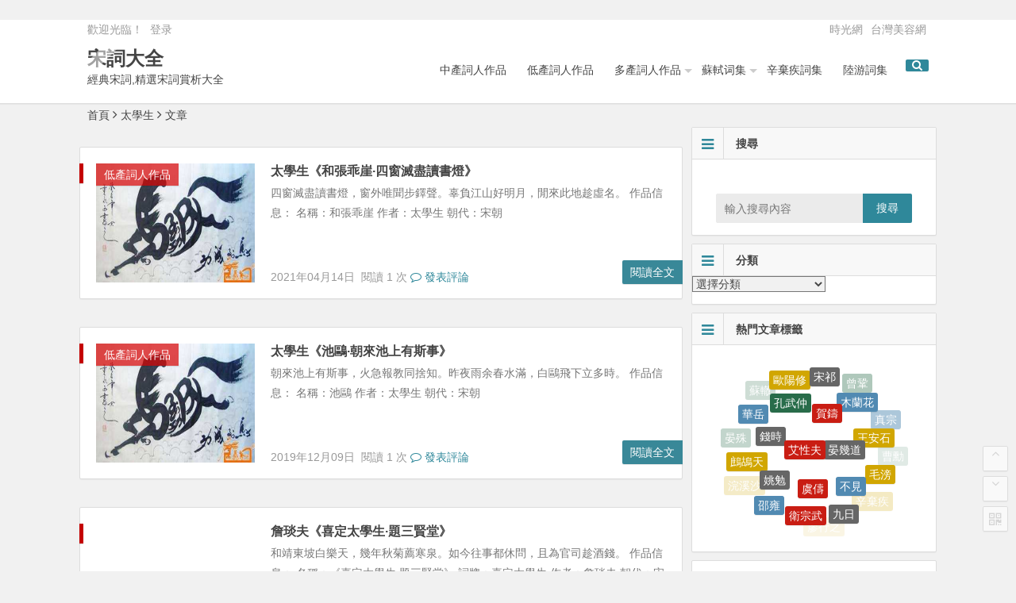

--- FILE ---
content_type: text/html; charset=UTF-8
request_url: http://songci.timetw.com/tag/%E5%A4%AA%E5%AD%B8%E7%94%9F/
body_size: 9160
content:
﻿<!DOCTYPE html>
<html lang="zh-TW">
<head>
<script async src="//pagead2.googlesyndication.com/pagead/js/adsbygoogle.js"></script>
<script>
  (adsbygoogle = window.adsbygoogle || []).push({
    google_ad_client: "ca-pub-4008690824127071",
    enable_page_level_ads: true
  });
</script>
<meta charset="UTF-8">
<meta name="viewport" content="width=device-width, initial-scale=1.0, minimum-scale=1.0, maximum-scale=1.0, user-scalable=no">
<meta http-equiv="Cache-Control" content="no-transform" />
<meta http-equiv="Cache-Control" content="no-siteapp" />
<title>跟「太學生」有關的宋詞,包含「太學生」的宋詞  | 宋詞大全</title>
<meta name="description" content="太學生" />
<meta name="keywords" content="太學生" />
<link rel="shortcut icon" href="http://songci.timetw.com/wp-content/themes/begin174/img/favicon.ico">
<link rel="apple-touch-icon" sizes="114x114" href="http://songci.timetw.com/wp-content/themes/begin174/img/favicon.png" />
<link rel="profile" href="http://gmpg.org/xfn/11">
<link rel="pingback" href="http://songci.timetw.com/xmlrpc.php">
<!--[if lt IE 9]><script src="http://songci.timetw.com/wp-content/themes/begin174/js/html5-css3.js"></script><![endif]-->

<!--Plugin WP Missed Schedule 2013.1231.2013 Build 2014-09-13 Active - Tag 6707293c0218e2d8b7aa38d418ffa608-->

<!-- This website is patched against a big problem not solved from WordPress 2.5+ to date -->

<link rel='stylesheet' id='style-css'  href='http://songci.timetw.com/wp-content/themes/begin174/style.css?ver=1.7.4' type='text/css' media='all' />
<script type='text/javascript' src='http://songci.timetw.com/wp-content/themes/begin174/js/jquery.min.js?ver=1.10.1'></script>
<script type='text/javascript' src='http://songci.timetw.com/wp-content/themes/begin174/js/scrollmonitor.js?ver=2015.11.10'></script>
<script type='text/javascript' src='http://songci.timetw.com/wp-content/themes/begin174/js/echo.min.js?ver=2015.11.10'></script>
<script type='text/javascript' src='http://songci.timetw.com/wp-content/themes/begin174/js/script.js?ver=2015.11.10'></script>
 </head>
<body class="archive tag tag-2090">
<div id="page" class="hfeed site">
	<header id="masthead" class="site-header">

	<nav id="top-header">
		<div class="top-nav">
							<div id="user-profile">
					歡迎光臨！			
										<span class="nav-set">
				 	<span class="nav-login">
				 						<a href="#login" class="flatbtn" id="login-main" >登录</a>
										</span>
				</span>
							</div>			
			<div class="menu-top-container"><ul id="menu-top" class="top-menu"><li id="menu-item-5" class="menu-item menu-item-type-custom menu-item-object-custom menu-item-5"><a target="_blank" href="http://www.timetw.com">時光網</a></li>
<li id="menu-item-6" class="menu-item menu-item-type-custom menu-item-object-custom menu-item-6"><a target="_blank" href="http://www.mmtw.org">台灣美容網</a></li>
</ul></div>		</div>
	</nav><!-- #top-header -->

	<div id="menu-box">
		<div id="top-menu">
			<span class="nav-search"><i class="fa fa-search"></i></span>
									<hgroup class="logo-site">
																		<p class="site-title"><a href="http://songci.timetw.com/" title="宋詞大全" rel="home">宋詞大全</a></p>
						<p class="site-description">經典宋詞,精選宋詞賞析大全</p>
													</hgroup><!-- .logo-site -->

			<div id="site-nav-wrap">
				<div id="sidr-close"><a href="#sidr-close" class="toggle-sidr-close">×</a></div>
				<nav id="site-nav" class="main-nav">
										<a href="#sidr-main" id="navigation-toggle" class="bars"><i class="fa fa-bars"></i></a>
										<div class="menu-main-container"><ul id="menu-main" class="down-menu nav-menu"><li id="menu-item-84883" class="menu-item menu-item-type-taxonomy menu-item-object-category menu-item-84883"><a href="http://songci.timetw.com/category/songci2/">中產詞人作品</a></li>
<li id="menu-item-84884" class="menu-item menu-item-type-taxonomy menu-item-object-category menu-item-84884"><a href="http://songci.timetw.com/category/songci1/">低產詞人作品</a></li>
<li id="menu-item-84887" class="menu-item menu-item-type-taxonomy menu-item-object-category menu-item-has-children menu-item-84887"><a href="http://songci.timetw.com/category/songci3/">多產詞人作品</a>
<ul class="sub-menu">
	<li id="menu-item-84885" class="menu-item menu-item-type-taxonomy menu-item-object-category menu-item-84885"><a href="http://songci.timetw.com/category/liukezhuang/">劉克莊词集</a></li>
	<li id="menu-item-84886" class="menu-item menu-item-type-taxonomy menu-item-object-category menu-item-84886"><a href="http://songci.timetw.com/category/simaguang/">司馬光詞集</a></li>
	<li id="menu-item-84888" class="menu-item menu-item-type-taxonomy menu-item-object-category menu-item-84888"><a href="http://songci.timetw.com/category/songqi/">宋祁詞集</a></li>
	<li id="menu-item-84889" class="menu-item menu-item-type-taxonomy menu-item-object-category menu-item-84889"><a href="http://songci.timetw.com/category/zhanglei/">張耒詞集</a></li>
	<li id="menu-item-84890" class="menu-item menu-item-type-taxonomy menu-item-object-category menu-item-84890"><a href="http://songci.timetw.com/category/wentianxiang/">文天祥詞集</a></li>
	<li id="menu-item-84891" class="menu-item menu-item-type-taxonomy menu-item-object-category menu-item-84891"><a href="http://songci.timetw.com/category/fanghui/">方回詞集</a></li>
	<li id="menu-item-84892" class="menu-item menu-item-type-taxonomy menu-item-object-category menu-item-84892"><a href="http://songci.timetw.com/category/caoxun/">曹勳詞集</a></li>
	<li id="menu-item-84893" class="menu-item menu-item-type-taxonomy menu-item-object-category menu-item-84893"><a href="http://songci.timetw.com/category/zenggong/">曾鞏詞集</a></li>
	<li id="menu-item-84894" class="menu-item menu-item-type-taxonomy menu-item-object-category menu-item-84894"><a href="http://songci.timetw.com/category/meiyaocheng/">梅堯臣詞集</a></li>
	<li id="menu-item-84895" class="menu-item menu-item-type-taxonomy menu-item-object-category menu-item-84895"><a href="http://songci.timetw.com/category/yangwanli/">楊萬里词集</a></li>
	<li id="menu-item-84896" class="menu-item menu-item-type-taxonomy menu-item-object-category menu-item-84896"><a href="http://songci.timetw.com/category/ouyangxiu/">歐陽修詞集</a></li>
	<li id="menu-item-84897" class="menu-item menu-item-type-taxonomy menu-item-object-category menu-item-84897"><a href="http://songci.timetw.com/category/wanganshi/">王安石詞集</a></li>
	<li id="menu-item-84898" class="menu-item menu-item-type-taxonomy menu-item-object-category menu-item-84898"><a href="http://songci.timetw.com/category/qinguan/">秦觀詞集</a></li>
	<li id="menu-item-84899" class="menu-item menu-item-type-taxonomy menu-item-object-category menu-item-84899"><a href="http://songci.timetw.com/category/fanchengda/">范成大詞集</a></li>
	<li id="menu-item-84903" class="menu-item menu-item-type-taxonomy menu-item-object-category menu-item-84903"><a href="http://songci.timetw.com/category/zhaofan/">趙蕃詞集</a></li>
	<li id="menu-item-84905" class="menu-item menu-item-type-taxonomy menu-item-object-category menu-item-84905"><a href="http://songci.timetw.com/category/shaoyong/">邵雍詞集</a></li>
	<li id="menu-item-84906" class="menu-item menu-item-type-taxonomy menu-item-object-category menu-item-84906"><a href="http://songci.timetw.com/category/chenzao/">陳造詞集</a></li>
	<li id="menu-item-84909" class="menu-item menu-item-type-taxonomy menu-item-object-category menu-item-84909"><a href="http://songci.timetw.com/category/huangtingjian/">黃庭堅詞集</a></li>
</ul>
</li>
<li id="menu-item-84910" class="menu-item menu-item-type-taxonomy menu-item-object-category menu-item-has-children menu-item-84910"><a href="http://songci.timetw.com/category/sushi/">蘇軾词集</a>
<ul class="sub-menu">
	<li id="menu-item-84900" class="menu-item menu-item-type-taxonomy menu-item-object-category menu-item-84900"><a href="http://songci.timetw.com/category/suxun/">蘇洵詞集</a></li>
	<li id="menu-item-84902" class="menu-item menu-item-type-taxonomy menu-item-object-category menu-item-84902"><a href="http://songci.timetw.com/category/suzhe/">蘇轍詞集</a></li>
	<li id="menu-item-84901" class="menu-item menu-item-type-taxonomy menu-item-object-category menu-item-84901"><a href="http://songci.timetw.com/category/sushi/">蘇軾词集</a></li>
</ul>
</li>
<li id="menu-item-84904" class="menu-item menu-item-type-taxonomy menu-item-object-category menu-item-84904"><a href="http://songci.timetw.com/category/xinqiji/">辛棄疾詞集</a></li>
<li id="menu-item-84907" class="menu-item menu-item-type-taxonomy menu-item-object-category menu-item-84907"><a href="http://songci.timetw.com/category/luyou/">陸游詞集</a></li>
</ul></div>				</nav><!-- #site-nav -->
				
			</div><!-- #site-nav-wrap -->

		</div><!-- #top-menu -->
	</div><!-- #menu-box -->
</header><!-- #masthead -->

<div id="main-search">
	﻿<div id="searchbar">
	<form method="get" id="searchform" action="http://songci.timetw.com/">
		<input type="text" value="" name="s" id="s" placeholder="輸入搜尋內容" required />
		<button type="submit" id="searchsubmit">搜尋</button>
	</form>
</div>		<div class="clear"></div>
</div>
	
	<nav class="breadcrumb">
		<a title="返回首頁" href="http://songci.timetw.com">首頁</a><i class="fa fa-angle-right"></i>太學生<i class="fa fa-angle-right"></i>文章 			</nav>
	<div id="content" class="site-content">
						
<div class="clear"></div>
	<section id="primary" class="content-area">
		<main id="main" class="site-main" role="main">

			
							﻿<article id="post-3340" class="post-3340 post type-post status-publish format-standard hentry category-songci1 tag-2090">
			<figure class="thumbnail">
			<a href="http://songci.timetw.com/3340.html"><img src="http://songci.timetw.com/wp-content/themes/begin174/img/random/18.jpg" alt="﻿太學生《和張乖崖·四窗滅盡讀書燈》" /></a>			<span class="cat"><a href="http://songci.timetw.com/category/songci1/">低產詞人作品</a></span>
		</figure>
		<header class="entry-header">
					<h2 class="entry-title"><a href="http://songci.timetw.com/3340.html" rel="bookmark">﻿太學生《和張乖崖·四窗滅盡讀書燈》</a></h2>			</header><!-- .entry-header -->

	<div class="entry-content">
					<div class="archive-content">
				四窗滅盡讀書燈，窗外唯聞步鐸聲。辜負江山好明月，閒來此地趁虛名。 作品信息： 名稱：和張乖崖 作者：太學生 朝代：宋朝			</div>
			<span class="title-l"></span>
													<span class="entry-meta">
				<span class="date">2021年04月14日&nbsp;</span>
				<span class="views">閱讀 1 次</span>									<span class="comment"><a href="http://songci.timetw.com/3340.html#respond"><i class="fa fa-comment-o"></i> 發表評論</a></span>
							</span>
				<div class="clear"></div>
	</div><!-- .entry-content -->

			<span class="entry-more"><a href="http://songci.timetw.com/3340.html" rel="bookmark">閱讀全文</a></span>
	</article><!-- #post -->
				
							﻿<article id="post-2314" class="post-2314 post type-post status-publish format-standard hentry category-songci1 tag-2090">
			<figure class="thumbnail">
			<a href="http://songci.timetw.com/2314.html"><img src="http://songci.timetw.com/wp-content/themes/begin174/img/random/13.jpg" alt="﻿太學生《池鷗·朝來池上有斯事》" /></a>			<span class="cat"><a href="http://songci.timetw.com/category/songci1/">低產詞人作品</a></span>
		</figure>
		<header class="entry-header">
					<h2 class="entry-title"><a href="http://songci.timetw.com/2314.html" rel="bookmark">﻿太學生《池鷗·朝來池上有斯事》</a></h2>			</header><!-- .entry-header -->

	<div class="entry-content">
					<div class="archive-content">
				朝來池上有斯事，火急報教同捨知。昨夜雨余春水滿，白鷗飛下立多時。 作品信息： 名稱：池鷗 作者：太學生 朝代：宋朝			</div>
			<span class="title-l"></span>
													<span class="entry-meta">
				<span class="date">2019年12月09日&nbsp;</span>
				<span class="views">閱讀 1 次</span>									<span class="comment"><a href="http://songci.timetw.com/2314.html#respond"><i class="fa fa-comment-o"></i> 發表評論</a></span>
							</span>
				<div class="clear"></div>
	</div><!-- .entry-content -->

			<span class="entry-more"><a href="http://songci.timetw.com/2314.html" rel="bookmark">閱讀全文</a></span>
	</article><!-- #post -->
				
							﻿<article id="post-25024" class="post-25024 post type-post status-publish format-standard hentry category-songci2 tag-2090 tag-2089">
			<figure class="thumbnail">
			<a href="http://songci.timetw.com/25024.html"><img src="http://songci.timetw.com/wp-content/themes/begin174/img/random/17.jpg" alt="﻿詹琰夫《喜定太學生·題三賢堂》" /></a>			<span class="cat"><a href="http://songci.timetw.com/category/songci2/">中產詞人作品</a></span>
		</figure>
		<header class="entry-header">
					<h2 class="entry-title"><a href="http://songci.timetw.com/25024.html" rel="bookmark">﻿詹琰夫《喜定太學生·題三賢堂》</a></h2>			</header><!-- .entry-header -->

	<div class="entry-content">
					<div class="archive-content">
				和靖東坡白樂天，幾年秋菊薦寒泉。如今往事都休問，且為官司趁酒錢。 作品信息： 名稱：《喜定太學生·題三賢堂》 詞牌：喜定太學生 作者：詹琰夫 朝代：宋朝			</div>
			<span class="title-l"></span>
													<span class="entry-meta">
				<span class="date">2019年07月07日&nbsp;</span>
				<span class="views">閱讀 1 次</span>									<span class="comment"><a href="http://songci.timetw.com/25024.html#respond"><i class="fa fa-comment-o"></i> 發表評論</a></span>
							</span>
				<div class="clear"></div>
	</div><!-- .entry-content -->

			<span class="entry-more"><a href="http://songci.timetw.com/25024.html" rel="bookmark">閱讀全文</a></span>
	</article><!-- #post -->
				
							﻿<article id="post-1815" class="post-1815 post type-post status-publish format-standard hentry category-songci1 tag-2090 tag-3728">
			<figure class="thumbnail">
			<a href="http://songci.timetw.com/1815.html"><img src="http://songci.timetw.com/wp-content/themes/begin174/img/random/18.jpg" alt="﻿太學生妻《寄外·數目相望極》" /></a>			<span class="cat"><a href="http://songci.timetw.com/category/songci1/">低產詞人作品</a></span>
		</figure>
		<header class="entry-header">
					<h2 class="entry-title"><a href="http://songci.timetw.com/1815.html" rel="bookmark">﻿太學生妻《寄外·數目相望極》</a></h2>			</header><!-- .entry-header -->

	<div class="entry-content">
					<div class="archive-content">
				數目相望極，須知意思迷。夢魂不怕險，飛過大江西。 作品信息： 名稱：寄外 作者：太學生妻 朝代：宋朝			</div>
			<span class="title-l"></span>
													<span class="entry-meta">
				<span class="date">2019年04月14日&nbsp;</span>
				<span class="views">閱讀 0 次</span>									<span class="comment"><a href="http://songci.timetw.com/1815.html#respond"><i class="fa fa-comment-o"></i> 發表評論</a></span>
							</span>
				<div class="clear"></div>
	</div><!-- .entry-content -->

			<span class="entry-more"><a href="http://songci.timetw.com/1815.html" rel="bookmark">閱讀全文</a></span>
	</article><!-- #post -->
				
							﻿<article id="post-1594" class="post-1594 post type-post status-publish format-standard hentry category-songci1 tag-2090 tag-3196">
			<figure class="thumbnail">
			<a href="http://songci.timetw.com/1594.html"><img src="http://songci.timetw.com/wp-content/themes/begin174/img/random/7.jpg" alt="﻿靖康小雅《太學生徐公·欃槍騰光》" /></a>			<span class="cat"><a href="http://songci.timetw.com/category/songci1/">低產詞人作品</a></span>
		</figure>
		<header class="entry-header">
					<h2 class="entry-title"><a href="http://songci.timetw.com/1594.html" rel="bookmark">﻿靖康小雅《太學生徐公·欃槍騰光》</a></h2>			</header><!-- .entry-header -->

	<div class="entry-content">
					<div class="archive-content">
				欃槍騰光，遂勃太陽。六龍不翔，昧昧八荒。公欲挾飛，再麗鹹桑。怒發烈烈，力鐫暴羌。白刃亙野，視猶蝟芒。凜凜之氣，雖死不亡。 作品信息： 名稱：太學生徐公 作者：靖康小...			</div>
			<span class="title-l"></span>
													<span class="entry-meta">
				<span class="date">2018年12月29日&nbsp;</span>
				<span class="views">閱讀 7 次</span>									<span class="comment"><a href="http://songci.timetw.com/1594.html#respond"><i class="fa fa-comment-o"></i> 發表評論</a></span>
							</span>
				<div class="clear"></div>
	</div><!-- .entry-content -->

			<span class="entry-more"><a href="http://songci.timetw.com/1594.html" rel="bookmark">閱讀全文</a></span>
	</article><!-- #post -->
				
							﻿<article id="post-14203" class="post-14203 post type-post status-publish format-standard hentry category-songci2 tag-2090 tag-2662 tag-2089">
			<figure class="thumbnail">
			<a href="http://songci.timetw.com/14203.html"><img src="http://songci.timetw.com/wp-content/themes/begin174/img/random/13.jpg" alt="﻿詹琰夫《喜定太學生·湖州士子》" /></a>			<span class="cat"><a href="http://songci.timetw.com/category/songci2/">中產詞人作品</a></span>
		</figure>
		<header class="entry-header">
					<h2 class="entry-title"><a href="http://songci.timetw.com/14203.html" rel="bookmark">﻿詹琰夫《喜定太學生·湖州士子》</a></h2>			</header><!-- .entry-header -->

	<div class="entry-content">
					<div class="archive-content">
				湖州士子，姓外不詳，寧宗嘉定間有戲和楊長孺詩。整風了《鶴林玉露》乙編卷一。 作品信息： 名稱：《喜定太學生·湖州士子》 詞牌：喜定太學生 作者：詹琰夫 朝代：宋朝			</div>
			<span class="title-l"></span>
													<span class="entry-meta">
				<span class="date">2017年08月31日&nbsp;</span>
				<span class="views">閱讀 0 次</span>									<span class="comment"><a href="http://songci.timetw.com/14203.html#respond"><i class="fa fa-comment-o"></i> 發表評論</a></span>
							</span>
				<div class="clear"></div>
	</div><!-- .entry-content -->

			<span class="entry-more"><a href="http://songci.timetw.com/14203.html" rel="bookmark">閱讀全文</a></span>
	</article><!-- #post -->
				
							﻿<article id="post-10286" class="post-10286 post type-post status-publish format-standard hentry category-songci2 tag-2090 tag-2089">
			<figure class="thumbnail">
			<a href="http://songci.timetw.com/10286.html"><img src="http://songci.timetw.com/wp-content/themes/begin174/img/random/16.jpg" alt="﻿詹琰夫《喜定太學生·送袁侍郎》" /></a>			<span class="cat"><a href="http://songci.timetw.com/category/songci2/">中產詞人作品</a></span>
		</figure>
		<header class="entry-header">
					<h2 class="entry-title"><a href="http://songci.timetw.com/10286.html" rel="bookmark">﻿詹琰夫《喜定太學生·送袁侍郎》</a></h2>			</header><!-- .entry-header -->

	<div class="entry-content">
					<div class="archive-content">
				天眷頻年惜掛冠，誰令今日遠長安。舉幡莫遂諸生願，祖賬應多行路難。去草豈知因害稼，彈烏何事卻驚鸞。 作品信息： 名稱：《喜定太學生·送袁侍郎》 詞牌：喜定太學生 作者...			</div>
			<span class="title-l"></span>
													<span class="entry-meta">
				<span class="date">2016年12月28日&nbsp;</span>
				<span class="views">閱讀 0 次</span>									<span class="comment"><a href="http://songci.timetw.com/10286.html#respond"><i class="fa fa-comment-o"></i> 發表評論</a></span>
							</span>
				<div class="clear"></div>
	</div><!-- .entry-content -->

			<span class="entry-more"><a href="http://songci.timetw.com/10286.html" rel="bookmark">閱讀全文</a></span>
	</article><!-- #post -->
				
			
			
			
		</main><!-- .site-main -->

		
		
	</section><!-- .content-area -->

<div id="sidebar" class="widget-area">
	
	
			<aside id="search-3" class="widget widget_search"><h3 class="widget-title"><i class="fa fa-bars"></i>搜尋</h3>﻿<div id="searchbar">
	<form method="get" id="searchform" action="http://songci.timetw.com/">
		<input type="text" value="" name="s" id="s" placeholder="輸入搜尋內容" required />
		<button type="submit" id="searchsubmit">搜尋</button>
	</form>
</div><div class="clear"></div></aside><aside id="categories-4" class="widget widget_categories"><h3 class="widget-title"><i class="fa fa-bars"></i>分類</h3><label class="screen-reader-text" for="cat">分類</label><select name='cat' id='cat' class='postform' >
	<option value='-1'>選擇分類</option>
	<option class="level-0" value="5">中產詞人作品&nbsp;&nbsp;(31,559)</option>
	<option class="level-0" value="4">低產詞人作品&nbsp;&nbsp;(3,919)</option>
	<option class="level-0" value="9">劉克莊词集&nbsp;&nbsp;(3,997)</option>
	<option class="level-0" value="20">司馬光詞集&nbsp;&nbsp;(1,217)</option>
	<option class="level-0" value="28">宋祁詞集&nbsp;&nbsp;(1,554)</option>
	<option class="level-0" value="22">張耒詞集&nbsp;&nbsp;(2,138)</option>
	<option class="level-0" value="19">文天祥詞集&nbsp;&nbsp;(1,001)</option>
	<option class="level-0" value="25">方回詞集&nbsp;&nbsp;(2,820)</option>
	<option class="level-0" value="23">曹勳詞集&nbsp;&nbsp;(1,500)</option>
	<option class="level-0" value="21">曾鞏詞集&nbsp;&nbsp;(444)</option>
	<option class="level-0" value="26">梅堯臣詞集&nbsp;&nbsp;(3,002)</option>
	<option class="level-0" value="8">楊萬里词集&nbsp;&nbsp;(4,084)</option>
	<option class="level-0" value="16">歐陽修詞集&nbsp;&nbsp;(1,154)</option>
	<option class="level-0" value="17">王安石詞集&nbsp;&nbsp;(1,791)</option>
	<option class="level-0" value="14">秦觀詞集&nbsp;&nbsp;(544)</option>
	<option class="level-0" value="24">范成大詞集&nbsp;&nbsp;(1,979)</option>
	<option class="level-0" value="12">蘇洵詞集&nbsp;&nbsp;(66)</option>
	<option class="level-0" value="10">蘇軾词集&nbsp;&nbsp;(3,450)</option>
	<option class="level-0" value="11">蘇轍詞集&nbsp;&nbsp;(2,100)</option>
	<option class="level-0" value="29">趙蕃詞集&nbsp;&nbsp;(3,707)</option>
	<option class="level-0" value="15">辛棄疾詞集&nbsp;&nbsp;(810)</option>
	<option class="level-0" value="27">邵雍詞集&nbsp;&nbsp;(1,465)</option>
	<option class="level-0" value="30">陳造詞集&nbsp;&nbsp;(2,019)</option>
	<option class="level-0" value="13">陸游詞集&nbsp;&nbsp;(4,078)</option>
	<option class="level-0" value="18">黃庭堅詞集&nbsp;&nbsp;(2,385)</option>
</select>

<script type='text/javascript'>
/* <![CDATA[ */
(function() {
	var dropdown = document.getElementById( "cat" );
	function onCatChange() {
		if ( dropdown.options[ dropdown.selectedIndex ].value > 0 ) {
			location.href = "http://songci.timetw.com/?cat=" + dropdown.options[ dropdown.selectedIndex ].value;
		}
	}
	dropdown.onchange = onCatChange;
})();
/* ]]> */
</script>

<div class="clear"></div></aside><aside id="cx_tag_cloud-3" class="widget widget_cx_tag_cloud"><h3 class="widget-title"><i class="fa fa-bars"></i>熱門文章標籤</h3><div id="tag_cloud_widget">
		<a href='http://songci.timetw.com/tag/%e5%ae%8b%e7%a5%81/' class='tag-link-31' title='1,554 篇話題' style='font-size: 14px;'>宋祁</a>
<a href='http://songci.timetw.com/tag/%e6%ad%90%e9%99%bd%e4%bf%ae/' class='tag-link-691' title='1,155 篇話題' style='font-size: 14px;'>歐陽修</a>
<a href='http://songci.timetw.com/tag/%e5%ad%94%e6%ad%a6%e4%bb%b2/' class='tag-link-778' title='651 篇話題' style='font-size: 14px;'>孔武仲</a>
<a href='http://songci.timetw.com/tag/%e8%b3%80%e9%91%84/' class='tag-link-974' title='879 篇話題' style='font-size: 14px;'>賀鑄</a>
<a href='http://songci.timetw.com/tag/%e6%9c%a8%e8%98%ad%e8%8a%b1/' class='tag-link-375' title='329 篇話題' style='font-size: 14px;'>木蘭花</a>
<a href='http://songci.timetw.com/tag/%e6%9b%be%e9%9e%8f/' class='tag-link-459' title='444 篇話題' style='font-size: 14px;'>曾鞏</a>
<a href='http://songci.timetw.com/tag/%e6%96%b9%e5%9b%9e/' class='tag-link-293' title='2,828 篇話題' style='font-size: 14px;'>方回</a>
<a href='http://songci.timetw.com/tag/%e7%a7%a6%e8%a7%80/' class='tag-link-731' title='557 篇話題' style='font-size: 14px;'>秦觀</a>
<a href='http://songci.timetw.com/tag/%e8%98%87%e8%bd%8d/' class='tag-link-777' title='2,102 篇話題' style='font-size: 14px;'>蘇轍</a>
<a href='http://songci.timetw.com/tag/%e8%8f%af%e5%b2%b3/' class='tag-link-990' title='419 篇話題' style='font-size: 14px;'>華岳</a>
<a href='http://songci.timetw.com/tag/%e9%8c%a2%e6%99%82/' class='tag-link-252' title='322 篇話題' style='font-size: 14px;'>錢時</a>
<a href='http://songci.timetw.com/tag/%e8%89%be%e6%80%a7%e5%a4%ab/' class='tag-link-335' title='335 篇話題' style='font-size: 14px;'>艾性夫</a>
<a href='http://songci.timetw.com/tag/%e6%99%8f%e5%b9%be%e9%81%93/' class='tag-link-1002' title='385 篇話題' style='font-size: 14px;'>晏幾道</a>
<a href='http://songci.timetw.com/tag/%e7%8e%8b%e5%ae%89%e7%9f%b3/' class='tag-link-610' title='1,792 篇話題' style='font-size: 14px;'>王安石</a>
<a href='http://songci.timetw.com/tag/%e7%9c%9f%e5%ae%97/' class='tag-link-34' title='377 篇話題' style='font-size: 14px;'>真宗</a>
<a href='http://songci.timetw.com/tag/%e5%96%bb%e8%89%af%e8%83%bd/' class='tag-link-277' title='857 篇話題' style='font-size: 14px;'>喻良能</a>
<a href='http://songci.timetw.com/tag/%e5%bc%b7%e8%87%b3/' class='tag-link-337' title='834 篇話題' style='font-size: 14px;'>強至</a>
<a href='http://songci.timetw.com/tag/%e5%b2%b3%e7%8f%82/' class='tag-link-982' title='759 篇話題' style='font-size: 14px;'>岳珂</a>
<a href='http://songci.timetw.com/tag/%e9%99%b3%e9%80%a0/' class='tag-link-205' title='2,019 篇話題' style='font-size: 14px;'>陳造</a>
<a href='http://songci.timetw.com/tag/%e6%a2%85%e5%a0%af%e8%87%a3/' class='tag-link-132' title='3,002 篇話題' style='font-size: 14px;'>梅堯臣</a>
<a href='http://songci.timetw.com/tag/%e6%99%8f%e6%ae%8a/' class='tag-link-981' title='319 篇話題' style='font-size: 14px;'>晏殊</a>
<a href='http://songci.timetw.com/tag/%e9%b7%93%e9%b4%a3%e5%a4%a9/' class='tag-link-35' title='312 篇話題' style='font-size: 14px;'>鷓鴣天</a>
<a href='http://songci.timetw.com/tag/%e5%a7%9a%e5%8b%89/' class='tag-link-1035' title='536 篇話題' style='font-size: 14px;'>姚勉</a>
<a href='http://songci.timetw.com/tag/%e8%99%9e%e5%84%94/' class='tag-link-1043' title='532 篇話題' style='font-size: 14px;'>虞儔</a>
<a href='http://songci.timetw.com/tag/%e4%b8%8d%e8%a6%8b/' class='tag-link-32' title='322 篇話題' style='font-size: 14px;'>不見</a>
<a href='http://songci.timetw.com/tag/%e6%af%9b%e6%bb%82/' class='tag-link-788' title='480 篇話題' style='font-size: 14px;'>毛滂</a>
<a href='http://songci.timetw.com/tag/%e6%9b%b9%e5%8b%b3/' class='tag-link-394' title='1,500 篇話題' style='font-size: 14px;'>曹勳</a>
<a href='http://songci.timetw.com/tag/%e4%bb%87%e9%81%a0/' class='tag-link-968' title='758 篇話題' style='font-size: 14px;'>仇遠</a>
<a href='http://songci.timetw.com/tag/%e8%8c%83%e6%88%90%e5%a4%a7/' class='tag-link-342' title='1,979 篇話題' style='font-size: 14px;'>范成大</a>
<a href='http://songci.timetw.com/tag/%e8%b6%99%e8%95%83/' class='tag-link-237' title='3,708 篇話題' style='font-size: 14px;'>趙蕃</a>
<a href='http://songci.timetw.com/tag/%e8%91%a3%e5%97%a3%e6%9d%b2/' class='tag-link-985' title='679 篇話題' style='font-size: 14px;'>董嗣杲</a>
<a href='http://songci.timetw.com/tag/%e5%8f%b8%e9%a6%ac%e5%85%89/' class='tag-link-469' title='1,217 篇話題' style='font-size: 14px;'>司馬光</a>
<a href='http://songci.timetw.com/tag/%e9%99%b8%e6%b8%b8/' class='tag-link-747' title='4,078 篇話題' style='font-size: 14px;'>陸游</a>
<a href='http://songci.timetw.com/tag/%e6%b5%a3%e6%ba%aa%e6%b2%99/' class='tag-link-385' title='359 篇話題' style='font-size: 14px;'>浣溪沙</a>
<a href='http://songci.timetw.com/tag/%e9%82%b5%e9%9b%8d/' class='tag-link-104' title='1,465 篇話題' style='font-size: 14px;'>邵雍</a>
<a href='http://songci.timetw.com/tag/%e8%a1%9b%e5%ae%97%e6%ad%a6/' class='tag-link-960' title='404 篇話題' style='font-size: 14px;'>衛宗武</a>
<a href='http://songci.timetw.com/tag/%e4%b9%9d%e6%97%a5/' class='tag-link-69' title='498 篇話題' style='font-size: 14px;'>九日</a>
<a href='http://songci.timetw.com/tag/%e8%be%9b%e6%a3%84%e7%96%be/' class='tag-link-641' title='810 篇話題' style='font-size: 14px;'>辛棄疾</a>
<a href='http://songci.timetw.com/tag/%e6%96%87%e5%a4%a9%e7%a5%a5/' class='tag-link-186' title='1,001 篇話題' style='font-size: 14px;'>文天祥</a>
<a href='http://songci.timetw.com/tag/%e5%8a%89%e5%85%8b%e8%8e%8a/' class='tag-link-881' title='3,997 篇話題' style='font-size: 14px;'>劉克莊</a>
<a href='http://songci.timetw.com/tag/%e9%bb%83%e5%ba%ad%e5%a0%85/' class='tag-link-525' title='2,395 篇話題' style='font-size: 14px;'>黃庭堅</a>
<a href='http://songci.timetw.com/tag/%e5%bc%b5%e8%80%92/' class='tag-link-500' title='2,148 篇話題' style='font-size: 14px;'>張耒</a>
<a href='http://songci.timetw.com/tag/%e7%ab%a0%e7%94%ab/' class='tag-link-229' title='325 篇話題' style='font-size: 14px;'>章甫</a>
<a href='http://songci.timetw.com/tag/%e8%98%87%e8%bb%be/' class='tag-link-172' title='3,451 篇話題' style='font-size: 14px;'>蘇軾</a>
<a href='http://songci.timetw.com/tag/%e6%a5%8a%e8%90%ac%e9%87%8c/' class='tag-link-925' title='4,084 篇話題' style='font-size: 14px;'>楊萬里</a>
<a href='http://songci.timetw.com/tag/%e5%bb%96%e8%a1%8c%e4%b9%8b/' class='tag-link-970' title='452 篇話題' style='font-size: 14px;'>廖行之</a>
<a href='http://songci.timetw.com/tag/%e9%83%ad%e5%8d%b0/' class='tag-link-980' title='700 篇話題' style='font-size: 14px;'>郭印</a>
<a href='http://songci.timetw.com/tag/%e8%99%9e/' class='tag-link-4048' title='524 篇話題' style='font-size: 14px;'>虞</a>
<a href='http://songci.timetw.com/tag/%e8%a5%bf%e6%b9%96/' class='tag-link-44' title='435 篇話題' style='font-size: 14px;'>西湖</a>
<a href='http://songci.timetw.com/tag/%e4%b8%98%e8%91%b5/' class='tag-link-967' title='342 篇話題' style='font-size: 14px;'>丘葵</a>		<div class="clear"></div>
		</div>

<div class="clear"></div></aside><aside id="text-6" class="widget widget_text">			<div class="textwidget"><script type="text/javascript">
    google_ad_client = "ca-pub-4008690824127071";
    google_ad_slot = "2477385500";
    google_ad_width = 300;
    google_ad_height = 250;
</script>
<!-- mmtw300x250-6 -->
<script type="text/javascript"
src="//pagead2.googlesyndication.com/pagead/show_ads.js">
</script>
<script type="text/javascript"><!--
google_ad_client = "ca-pub-4008690824127071";
/* mmtw-slide-300x250 */
google_ad_slot = "5180283506";
google_ad_width = 300;
google_ad_height = 250;
//-->
</script>
<script type="text/javascript"
src="//pagead2.googlesyndication.com/pagead/show_ads.js">
</script></div>
		<div class="clear"></div></aside><aside id="random_post-3" class="widget widget_random_post"><h3 class="widget-title"><i class="fa fa-bars"></i>隨機文章</h3>
<div id="random_post_widget">
	<ul>
					<li><a href="http://songci.timetw.com/48946.html" rel="bookmark">﻿蘇轍《試院唱酬十一首其八次前韻三首之二·門前溪水似漁家》</a></li>
					<li><a href="http://songci.timetw.com/30413.html" rel="bookmark">﻿呂渭老《握金釵·向晚小妝勻》</a></li>
					<li><a href="http://songci.timetw.com/54852.html" rel="bookmark">﻿歐陽修《吊黃學士三首·沈約多清瘦》</a></li>
					<li><a href="http://songci.timetw.com/69264.html" rel="bookmark">﻿范成大《子文大丞重午日走貺煮酒，清甚，殆與遠水一·臘腳清若空》</a></li>
					<li><a href="http://songci.timetw.com/40384.html" rel="bookmark">﻿劉克莊《大行皇帝輓詩六首·自惜孤寒士》</a></li>
					<li><a href="http://songci.timetw.com/30745.html" rel="bookmark">﻿呂本中《虞美人·梅花自是於春懶》</a></li>
					<li><a href="http://songci.timetw.com/43651.html" rel="bookmark">﻿劉克莊《再和五首·手選千株高下種》</a></li>
					<li><a href="http://songci.timetw.com/33972.html" rel="bookmark">﻿葛起耕《春懷·過了花朝日漸遲》</a></li>
					<li><a href="http://songci.timetw.com/50592.html" rel="bookmark">﻿陸游《感舊·雕鞍送客雙流驛》</a></li>
					<li><a href="http://songci.timetw.com/65338.html" rel="bookmark">﻿司馬光《紫微石捨入輓歌二首·顧我非君比》</a></li>
					</ul>
</div>

<div class="clear"></div></aside>		<div class="sidebar-roll">
			<aside id="text-3" class="widget widget_text">			<div class="textwidget"><script async src="//pagead2.googlesyndication.com/pagead/js/adsbygoogle.js"></script>
<!-- mmtw-300x600-gensui -->
<ins class="adsbygoogle"
     style="display:inline-block;width:300px;height:600px"
     data-ad-client="ca-pub-4008690824127071"
     data-ad-slot="3954118701"></ins>
<script>
(adsbygoogle = window.adsbygoogle || []).push({});
</script></div>
		<div class="clear"></div></aside>		</div>
			</div>

<div class="clear"></div>	<div class="clear"></div>
					</div><!-- .site-content -->
			<div id="footer-widget-box">
			<div class="footer-widget">
								<div class="clear"></div>
			</div>
		</div>
		<footer id="colophon" class="site-footer" role="contentinfo">

		<div class="site-info">
			Copyright ©  <a href="http://songci.timetw.com">宋詞大全</a> SongCi.TimeTW.com  版權所有.			<span class="add-info">
				<a href="http://www.timetw.com" target="_blank">時光網</a>旗下站點 | <a href="/sitemap.xml">網站地圖</a>|<script language="javascript" type="text/javascript" src="//js.users.51.la/19348010.js"></script>							</span>
		</div><!-- .site-info -->
	</footer><!-- .site-footer -->
﻿<div id="login">
			<div class="login-t">用戶登入</div>
		<form action="http://songci.timetw.com/wp-login.php?redirect_to=http%3A%2F%2Fsongci.timetw.com%2F3340.html" method="post" id="loginform">
			<input type="username" type="text"  name="log" id="log" placeholder="名稱" required/>
			<input type="password" name="pwd" id="pwd" placeholder="密碼" required/>
			<input type="submit" id="submit" value="登入">
			<input type="hidden" name="redirect_to" value="/tag/%E5%A4%AA%E5%AD%B8%E7%94%9F/" />
		<label><input type="checkbox" name="rememberme" id="modlogn_remember" value="yes"  checked="checked" alt="Remember Me" >自動登入</label>
		  <a href="http://songci.timetw.com/wp-login.php?action=lostpassword">&nbsp;&nbsp;忘記密碼？</a>
	  </form>
			<div class="login-b"></div>
</div>

<ul id="scroll">
	<li><a class="scroll-t" title="返回顶部"><i class="fa fa-angle-up"></i></a></li>
		<li><a class="scroll-b" title="转到底部"><i class="fa fa-angle-down"></i></a></li>
	<li><a class="qr" title="二维码"><i class="fa fa-qrcode"></i></a></li></ul>

<span class="qr-img"><img src="http://api.qrserver.com/v1/create-qr-code/?size=150x150&data=http://songci.timetw.com/tag/%E5%A4%AA%E5%AD%B8%E7%94%9F/" alt="﻿太學生《和張乖崖·四窗滅盡讀書燈》"/></span>

<script type="text/javascript">
    document.onkeydown = chang_page;function chang_page(e) {
        var e = e || event,
        keycode = e.which || e.keyCode;
        if (keycode == 37) location = 'http://songci.timetw.com/tag/%E5%A4%AA%E5%AD%B8%E7%94%9F/';
        if (keycode == 39) location = 'http://songci.timetw.com/tag/%E5%A4%AA%E5%AD%B8%E7%94%9F/page/2/';
    }
</script>

<!--Plugin WP Missed Schedule 2013.1231.2013 Build 2014-09-13 Active - Tag 6707293c0218e2d8b7aa38d418ffa608-->

<!-- This website is patched against a big problem not solved from WordPress 2.5+ to date -->

<script type='text/javascript' src='http://songci.timetw.com/wp-content/themes/begin174/js/superfish.js?ver=2015.11.10'></script>
<script type='text/javascript' src='http://songci.timetw.com/wp-content/themes/begin174/js/3dtag.js?ver=4.3.34'></script>

</body>
</html>
<!-- Dynamic page generated in 0.372 seconds. -->
<!-- Cached page generated by WP-Super-Cache on 2026-01-29 14:03:24 -->

<!-- super cache -->

--- FILE ---
content_type: text/html; charset=utf-8
request_url: https://www.google.com/recaptcha/api2/aframe
body_size: 266
content:
<!DOCTYPE HTML><html><head><meta http-equiv="content-type" content="text/html; charset=UTF-8"></head><body><script nonce="VjN44jdmF6MmRAX-nHdM8w">/** Anti-fraud and anti-abuse applications only. See google.com/recaptcha */ try{var clients={'sodar':'https://pagead2.googlesyndication.com/pagead/sodar?'};window.addEventListener("message",function(a){try{if(a.source===window.parent){var b=JSON.parse(a.data);var c=clients[b['id']];if(c){var d=document.createElement('img');d.src=c+b['params']+'&rc='+(localStorage.getItem("rc::a")?sessionStorage.getItem("rc::b"):"");window.document.body.appendChild(d);sessionStorage.setItem("rc::e",parseInt(sessionStorage.getItem("rc::e")||0)+1);localStorage.setItem("rc::h",'1769666606553');}}}catch(b){}});window.parent.postMessage("_grecaptcha_ready", "*");}catch(b){}</script></body></html>